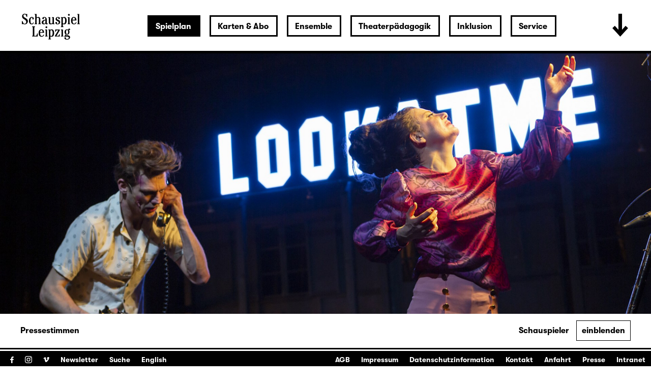

--- FILE ---
content_type: text/html; charset=utf-8
request_url: https://www.schauspiel-leipzig.de/spielplan/archiv/s/suesser-vogel-jugend/
body_size: 73539
content:


<!DOCTYPE html>
<!--[if lt IE 7]>				<html lang="de" class="no-js ie lt-ie9 lt-ie8 lt-ie7 ie6"> <![endif]-->
<!--[if IE 7]>					<html lang="de" class="no-js ie lt-ie9 lt-ie8 ie7"> <![endif]-->
<!--[if IE 8]>					<html lang="de" class="no-js ie lt-ie9 ie8"> <![endif]-->
<!--[if IE 9]>					<html lang="de" class="no-js ie ie9"> <![endif]-->
<!--[if (gt IE 9)|!(IE)]><!-->
<html lang="de" class="no-js">
<!--<![endif]-->

<head><meta charset="utf-8" /><title>
	Süßer Vogel Jugend, Tennessee Williams Deutsch von Nina Adler | Schauspiel Leipzig
</title><meta name="description" content="Süßer Vogel Jugend, Tennessee Williams Deutsch von Nina Adler, Regie: Claudia Bauer, Besetzung: Chance Wayne: Florian Steffens, Prinzessin Kosmonopolis (Alexandra del Lago): Anita Vulesica, Boss Tom Finley: Michael Pempelforth, Tom Junior: Roman Kanonik, Heavenly Finley: Julia Preuß, Tante Nonnie: Annett Sawallisch, Miss Lucy: Christin Nichols, Der Störer, Fly, Charles: , George Scudder: Thomas Braungardt, Stuff: Brian Völkner, Regie: Claudia Bauer, Bühne: Andreas Auerbach, Kostüme: Vanessa Rust, Musik: Roman Kanonik, Video: Kai Schadeberg, Dramaturgie: Katja Herlemann, Licht: Veit-Rüdiger Griess, Theaterpädagogische Betreuung: Babette Büchele" /><meta name="keywords" content="Schauspiel, Theater, Archiv, Süßer Vogel Jugend, Tennessee Williams Deutsch von Nina Adler, Chance Wayne, Prinzessin Kosmonopolis (Alexandra del Lago), Boss Tom Finley, Tom Junior, Heavenly Finley, Tante Nonnie, Miss Lucy, Der Störer, Fly, Charles, George Scudder, Stuff, Florian Steffens, Anita Vulesica, Michael Pempelforth, Roman Kanonik, Julia Preuß, Annett Sawallisch, Christin Nichols, Thomas Braungardt, Brian Völkner, Claudia Bauer, Andreas Auerbach, Vanessa Rust, Kai Schadeberg, Katja Herlemann, Veit-Rüdiger Griess, Babette Büchele" /><meta http-equiv="X-UA-Compatible" content="IE=edge">
<meta name="viewport" content="width=device-width, initial-scale=1.0, minimum-scale=1.0, maximum-scale=1.0, user-scalable=0">

<link rel="apple-touch-icon" sizes="180x180" href="/apple-touch-icon.png">
<link rel="icon" type="image/png" sizes="32x32" href="/favicon-32x32.png">
<link rel="icon" type="image/png" sizes="16x16" href="/favicon-16x16.png">
<link rel="manifest" href="/site.webmanifest">
<link rel="mask-icon" href="/safari-pinned-tab.svg" color="#000000">
<meta name="msapplication-TileColor" content="#fffefe">
<meta name="theme-color" content="#ffffff">

<!-- meta tags for seo -->
<meta name="author" content="Schauspiel Leipzig" />
<meta name="generator" content="spiritec WebCMS für Opernhäuser und Theater" />
<meta name="robots" content="index, follow" />
<meta property="og:image" content="https://www.schauspiel-leipzig.de/content-images/socialmediashare/802c2096328169e73c098221dd94f148/3072/suesser_vogel_jugend_21.jpg" />
<link rel="canonical" href="https://www.schauspiel-leipzig.de/spielplan/archiv/s/suesser-vogel-jugend/" />
<link href="/resources/css-bundles/all?v=ZuABwAJ2kXlRVmMe6rLjEMnLdm7i4a6wqiKKdHlJy6M1" rel="stylesheet"/>


<script src="/js-bundles/head?v=Dn2bSfOk87wKVbtYuhUj64xvvkJeLNr1CDzouEpD-w41"></script>

<script type="text/javascript">
    var SYSTEMURLBASE = '/';
    var CALLBACKURLBASE = '/callbacks/';
    var RESOURCES = {
        "IMAGE_ENLARGE": "Vergr&#246;&#223;ern",
        "IMAGE_REDUCE": "Verkleinern",
        "PRESSCART_ERROR_EMAIL": "Bitte geben Sie Ihre E-Mail an.",
        "PRESSCART_ERROR_EDITORIALDEPARTMENT": "Bitte geben Sie Ihre Redaktion an.",
        "PRESSCART_FEEDBACK_DOCUMENTSSENT": "Ihre Pressemappe wurde Ihnen per E-Mail an die angegebene Adresse zugestellt.",
        "PRESSCART_REMOVEFROMCART": "Auswahl aufheben"
    };
    var PARAMETERNAMES = {
        "SEARCHTERM": "suchbegriff",
        "SEARCHPAGE": "seite"
    };
</script>
</head>
<body id="ctl00_BodyElement" class="ua-chrome dev-desktoppc language-de">
    <script>document.documentElement.className = document.documentElement.className.replace(/\bno-js\b/, 'js');</script>
	<a id="top"></a>
        
    <div id="js-popup-hook" style="display: none;"></div>
    <div class="fullsize-wrapper js-marker-fullsize-image-popup" style="display: none;">
    <div class="fullsize-close-wrapper"><div class="inner"><div class="row"><div class="col l-17 l-centered"><div class="fullsize-close-position"><a href="#" class="fullsize-close"></a></div></div></div></div></div><!-- // fullsize-close-wrapper -->
    <div class="fullsize"><div class="fullsize-strip"><div class="fullsize-item"><div class="fullsize-media show-loader"><div class="preloading-loader-animation"></div><img src="/resources/img/blank.png" class="fullsize-media-image" alt=""></div><!-- // fullsize-media-inner --><div class="fullsize-caption"><div class="inner"><div class="row"><div class="col l-17 l-centered"><div class="fullsize-caption-content"><div class="fullsize-caption-pagenumber -color-scheme-1"></div><div class="fullsize-caption-text"><div class="richtext -color-scheme-1"><span class="js-variable-subtitle"></span><span class="js-variable-photographer"></span></div></div><!-- // fullsize-caption-text --></div></div></div></div></div><!-- // fullsize-caption --></div><!-- // fullsize-item --></div><!-- // fullsize-strip --></div><!-- // fullsize -->
</div><!-- // fullsize-wrapper -->



    <div class="fullsize productionGallery">

    <div class="fullsize__viewport">
        
        <a href="#" class="fullsize__viewport-control fullsize__viewport-control--prev"></a>
        <a href="#" class="fullsize__viewport-control fullsize__viewport-control--next"></a>

        <div class="fullsize__strip"><div class="fullsize__item mediaGalleryItem-Video-Production-506" data-item-name="mediaGalleryItem-Video-Production-506"><div class="mediaplugin"><div class="mediaplugin__vimeowrapper js-3rdparty-embed" data-mediaplayer-trigger="productionGallery" data-media-id="336558930" data-embed-type="vimeo" data-autoplay="false" data-placeholder-image="https://www.schauspiel-leipzig.de/content-images/image720ratio/802c2096328169e73c098221dd94f148/3072/suesser_vogel_jugend_21.jpg" alt="" width="1280" height="720" data-embed-layout=""></div></div></div><!-- // fullsize__item --><div class="fullsize__item mediaGalleryItem-Image-ProductionGallery-1018" data-item-name="mediaGalleryItem-Image-ProductionGallery-1018"><div class="fullsize__media--image-wrapper js-medialoader" data-medialoader-trigger="productionGallery" data-image-url="https://www.schauspiel-leipzig.de/content-images/image720/76ff41a9bcb92eb3241c6da11ee8b8b3/3052/suesser_vogel_jugend_06.jpg"><div class="fullsize__media--image-medialoader-animation"></div><img src="/blank-image/blank_1066_720.png" class="fullsize__media--image js-medialoader-set-as-background" alt=""><noscript><img src="https://www.schauspiel-leipzig.de/content-images/image720/76ff41a9bcb92eb3241c6da11ee8b8b3/3052/suesser_vogel_jugend_06.jpg" alt="" width="1066" height="720"></noscript></div><div class="fullsize__itemcaption mediaGalleryItem-Image-ProductionGallery-1018">Foto: Rolf Arnold<span class="hide-for-fullsize-productionGallery">, Auf dem Bild:<br />Michael Pempelforth, Roman Kanonik, Sophie Hottinger, <br />Julia Preu&#223;</span></div><!-- // fullsize__itemcaption --></div><!-- // fullsize__item --><div class="fullsize__item mediaGalleryItem-Image-ProductionGallery-1019" data-item-name="mediaGalleryItem-Image-ProductionGallery-1019"><div class="fullsize__media--image-wrapper js-medialoader" data-medialoader-trigger="productionGallery" data-image-url="https://www.schauspiel-leipzig.de/content-images/image720/bac2b1862618e1d1347e1374a0238529/3053/suesser_vogel_jugend_07.jpg"><div class="fullsize__media--image-medialoader-animation"></div><img src="/blank-image/blank_593_720.png" class="fullsize__media--image js-medialoader-set-as-background" alt=""><noscript><img src="https://www.schauspiel-leipzig.de/content-images/image720/bac2b1862618e1d1347e1374a0238529/3053/suesser_vogel_jugend_07.jpg" alt="" width="593" height="720"></noscript></div><div class="fullsize__itemcaption mediaGalleryItem-Image-ProductionGallery-1019">Foto: Rolf Arnold<span class="hide-for-fullsize-productionGallery">, Auf dem Bild:<br />Michael Pempelforth, Roman Kanonik,  Julia Preu&#223;, Anita Vulesica</span></div><!-- // fullsize__itemcaption --></div><!-- // fullsize__item --><div class="fullsize__item mediaGalleryItem-Image-ProductionGallery-1020" data-item-name="mediaGalleryItem-Image-ProductionGallery-1020"><div class="fullsize__media--image-wrapper js-medialoader" data-medialoader-trigger="productionGallery" data-image-url="https://www.schauspiel-leipzig.de/content-images/image720/54ecc8fe875b7291db687513889a475f/3054/suesser_vogel_jugend_08.jpg"><div class="fullsize__media--image-medialoader-animation"></div><img src="/blank-image/blank_915_720.png" class="fullsize__media--image js-medialoader-set-as-background" alt=""><noscript><img src="https://www.schauspiel-leipzig.de/content-images/image720/54ecc8fe875b7291db687513889a475f/3054/suesser_vogel_jugend_08.jpg" alt="" width="915" height="720"></noscript></div><div class="fullsize__itemcaption mediaGalleryItem-Image-ProductionGallery-1020">Foto: Rolf Arnold<span class="hide-for-fullsize-productionGallery">, Auf dem Bild:<br />Florian Steffens, Anita Vulesica, Brian V&#246;lkner</span></div><!-- // fullsize__itemcaption --></div><!-- // fullsize__item --><div class="fullsize__item mediaGalleryItem-Image-ProductionGallery-1021" data-item-name="mediaGalleryItem-Image-ProductionGallery-1021"><div class="fullsize__media--image-wrapper js-medialoader" data-medialoader-trigger="productionGallery" data-image-url="https://www.schauspiel-leipzig.de/content-images/image720/48cf29c60a2ed544eb735d0c5b5531bf/3055/suesser_vogel_jugend_09.jpg"><div class="fullsize__media--image-medialoader-animation"></div><img src="/blank-image/blank_983_720.png" class="fullsize__media--image js-medialoader-set-as-background" alt=""><noscript><img src="https://www.schauspiel-leipzig.de/content-images/image720/48cf29c60a2ed544eb735d0c5b5531bf/3055/suesser_vogel_jugend_09.jpg" alt="" width="983" height="720"></noscript></div><div class="fullsize__itemcaption mediaGalleryItem-Image-ProductionGallery-1021">Foto: Rolf Arnold<span class="hide-for-fullsize-productionGallery">, Szene</span></div><!-- // fullsize__itemcaption --></div><!-- // fullsize__item --><div class="fullsize__item mediaGalleryItem-Image-ProductionGallery-1022" data-item-name="mediaGalleryItem-Image-ProductionGallery-1022"><div class="fullsize__media--image-wrapper js-medialoader" data-medialoader-trigger="productionGallery" data-image-url="https://www.schauspiel-leipzig.de/content-images/image720/43bd5df3a437550b3e58d46bfe12178a/3056/suesser_vogel_jugend_10.jpg"><div class="fullsize__media--image-medialoader-animation"></div><img src="/blank-image/blank_944_720.png" class="fullsize__media--image js-medialoader-set-as-background" alt=""><noscript><img src="https://www.schauspiel-leipzig.de/content-images/image720/43bd5df3a437550b3e58d46bfe12178a/3056/suesser_vogel_jugend_10.jpg" alt="" width="944" height="720"></noscript></div><div class="fullsize__itemcaption mediaGalleryItem-Image-ProductionGallery-1022">Foto: Rolf Arnold<span class="hide-for-fullsize-productionGallery">, Auf dem Bild:<br />Florian Steffens, Anita Vulesica</span></div><!-- // fullsize__itemcaption --></div><!-- // fullsize__item --><div class="fullsize__item mediaGalleryItem-Image-ProductionGallery-1023" data-item-name="mediaGalleryItem-Image-ProductionGallery-1023"><div class="fullsize__media--image-wrapper js-medialoader" data-medialoader-trigger="productionGallery" data-image-url="https://www.schauspiel-leipzig.de/content-images/image720/c73378e094c5f0a388f74ab83992a335/3057/suesser_vogel_jugend_11.jpg"><div class="fullsize__media--image-medialoader-animation"></div><img src="/blank-image/blank_962_720.png" class="fullsize__media--image js-medialoader-set-as-background" alt=""><noscript><img src="https://www.schauspiel-leipzig.de/content-images/image720/c73378e094c5f0a388f74ab83992a335/3057/suesser_vogel_jugend_11.jpg" alt="" width="962" height="720"></noscript></div><div class="fullsize__itemcaption mediaGalleryItem-Image-ProductionGallery-1023">Foto: Rolf Arnold<span class="hide-for-fullsize-productionGallery">, Auf dem Bild:<br />Anita Vulesica, Florian Steffens</span></div><!-- // fullsize__itemcaption --></div><!-- // fullsize__item --><div class="fullsize__item mediaGalleryItem-Image-ProductionGallery-1024" data-item-name="mediaGalleryItem-Image-ProductionGallery-1024"><div class="fullsize__media--image-wrapper js-medialoader" data-medialoader-trigger="productionGallery" data-image-url="https://www.schauspiel-leipzig.de/content-images/image720/b6a9a7417f34ec5a24eebf48083bdf33/3058/suesser_vogel_jugend_12.jpg"><div class="fullsize__media--image-medialoader-animation"></div><img src="/blank-image/blank_905_720.png" class="fullsize__media--image js-medialoader-set-as-background" alt=""><noscript><img src="https://www.schauspiel-leipzig.de/content-images/image720/b6a9a7417f34ec5a24eebf48083bdf33/3058/suesser_vogel_jugend_12.jpg" alt="" width="905" height="720"></noscript></div><div class="fullsize__itemcaption mediaGalleryItem-Image-ProductionGallery-1024">Foto: Rolf Arnold<span class="hide-for-fullsize-productionGallery">, Auf dem Bild:<br />Sophie Hottinger, Brian V&#246;lkner</span></div><!-- // fullsize__itemcaption --></div><!-- // fullsize__item --><div class="fullsize__item mediaGalleryItem-Image-ProductionGallery-1025" data-item-name="mediaGalleryItem-Image-ProductionGallery-1025"><div class="fullsize__media--image-wrapper js-medialoader" data-medialoader-trigger="productionGallery" data-image-url="https://www.schauspiel-leipzig.de/content-images/image720/230d785277e95cc6469ff473b5a8fc29/3059/suesser_vogel_jugend_13.jpg"><div class="fullsize__media--image-medialoader-animation"></div><img src="/blank-image/blank_1030_720.png" class="fullsize__media--image js-medialoader-set-as-background" alt=""><noscript><img src="https://www.schauspiel-leipzig.de/content-images/image720/230d785277e95cc6469ff473b5a8fc29/3059/suesser_vogel_jugend_13.jpg" alt="" width="1030" height="720"></noscript></div><div class="fullsize__itemcaption mediaGalleryItem-Image-ProductionGallery-1025">Foto: Rolf Arnold<span class="hide-for-fullsize-productionGallery">, Auf dem Bild:<br />Sophie Hottinger, Andreas Dyszewski</span></div><!-- // fullsize__itemcaption --></div><!-- // fullsize__item --><div class="fullsize__item mediaGalleryItem-Image-ProductionGallery-1026" data-item-name="mediaGalleryItem-Image-ProductionGallery-1026"><div class="fullsize__media--image-wrapper js-medialoader" data-medialoader-trigger="productionGallery" data-image-url="https://www.schauspiel-leipzig.de/content-images/image720/df3ab1546b22c5eddce7a7f50df21210/3060/suesser_vogel_jugend_14.jpg"><div class="fullsize__media--image-medialoader-animation"></div><img src="/blank-image/blank_1006_720.png" class="fullsize__media--image js-medialoader-set-as-background" alt=""><noscript><img src="https://www.schauspiel-leipzig.de/content-images/image720/df3ab1546b22c5eddce7a7f50df21210/3060/suesser_vogel_jugend_14.jpg" alt="" width="1006" height="720"></noscript></div><div class="fullsize__itemcaption mediaGalleryItem-Image-ProductionGallery-1026">Foto: Rolf Arnold<span class="hide-for-fullsize-productionGallery">, Auf dem Bild:<br />Szene mit: Michael Pempelforth, Julia Preu&#223;, Andreas Dyszewski</span></div><!-- // fullsize__itemcaption --></div><!-- // fullsize__item --><div class="fullsize__item mediaGalleryItem-Image-ProductionGallery-1027" data-item-name="mediaGalleryItem-Image-ProductionGallery-1027"><div class="fullsize__media--image-wrapper js-medialoader" data-medialoader-trigger="productionGallery" data-image-url="https://www.schauspiel-leipzig.de/content-images/image720/84bf29b5072217273f68b81ff57fd128/3061/suesser_vogel_jugend_15.jpg"><div class="fullsize__media--image-medialoader-animation"></div><img src="/blank-image/blank_978_720.png" class="fullsize__media--image js-medialoader-set-as-background" alt=""><noscript><img src="https://www.schauspiel-leipzig.de/content-images/image720/84bf29b5072217273f68b81ff57fd128/3061/suesser_vogel_jugend_15.jpg" alt="" width="978" height="720"></noscript></div><div class="fullsize__itemcaption mediaGalleryItem-Image-ProductionGallery-1027">Foto: Rolf Arnold<span class="hide-for-fullsize-productionGallery">, Auf dem Bild:<br />Andreas Dyszewski, Anita Vulesica, Florian Steffens</span></div><!-- // fullsize__itemcaption --></div><!-- // fullsize__item --><div class="fullsize__item mediaGalleryItem-Image-ProductionGallery-1028" data-item-name="mediaGalleryItem-Image-ProductionGallery-1028"><div class="fullsize__media--image-wrapper js-medialoader" data-medialoader-trigger="productionGallery" data-image-url="https://www.schauspiel-leipzig.de/content-images/image720/8cc27cc66504cd4b568fbad67bd3aab2/3062/suesser_vogel_jugend_16.jpg"><div class="fullsize__media--image-medialoader-animation"></div><img src="/blank-image/blank_979_720.png" class="fullsize__media--image js-medialoader-set-as-background" alt=""><noscript><img src="https://www.schauspiel-leipzig.de/content-images/image720/8cc27cc66504cd4b568fbad67bd3aab2/3062/suesser_vogel_jugend_16.jpg" alt="" width="979" height="720"></noscript></div><div class="fullsize__itemcaption mediaGalleryItem-Image-ProductionGallery-1028">Foto: Rolf Arnold<span class="hide-for-fullsize-productionGallery">, Auf dem Bild:<br />Julia Preu&#223;, Michael Pempelforth</span></div><!-- // fullsize__itemcaption --></div><!-- // fullsize__item --><div class="fullsize__item mediaGalleryItem-Image-ProductionGallery-1029" data-item-name="mediaGalleryItem-Image-ProductionGallery-1029"><div class="fullsize__media--image-wrapper js-medialoader" data-medialoader-trigger="productionGallery" data-image-url="https://www.schauspiel-leipzig.de/content-images/image720/5038983af2dd6a95173ad15713986074/3063/suesser_vogel_jugend_17.jpg"><div class="fullsize__media--image-medialoader-animation"></div><img src="/blank-image/blank_999_720.png" class="fullsize__media--image js-medialoader-set-as-background" alt=""><noscript><img src="https://www.schauspiel-leipzig.de/content-images/image720/5038983af2dd6a95173ad15713986074/3063/suesser_vogel_jugend_17.jpg" alt="" width="999" height="720"></noscript></div><div class="fullsize__itemcaption mediaGalleryItem-Image-ProductionGallery-1029">Foto: Rolf Arnold<span class="hide-for-fullsize-productionGallery">, Andreas Dyszewski, Roman Kanonik, Michael Pempelforth, Annett Sawallisch</span></div><!-- // fullsize__itemcaption --></div><!-- // fullsize__item --><div class="fullsize__item mediaGalleryItem-Image-ProductionGallery-1030" data-item-name="mediaGalleryItem-Image-ProductionGallery-1030"><div class="fullsize__media--image-wrapper js-medialoader" data-medialoader-trigger="productionGallery" data-image-url="https://www.schauspiel-leipzig.de/content-images/image720/a5119d0a5dd4070a28455bc7d16c4b15/3064/suesser_vogel_jugend_18.jpg"><div class="fullsize__media--image-medialoader-animation"></div><img src="/blank-image/blank_954_720.png" class="fullsize__media--image js-medialoader-set-as-background" alt=""><noscript><img src="https://www.schauspiel-leipzig.de/content-images/image720/a5119d0a5dd4070a28455bc7d16c4b15/3064/suesser_vogel_jugend_18.jpg" alt="" width="954" height="720"></noscript></div><div class="fullsize__itemcaption mediaGalleryItem-Image-ProductionGallery-1030">Foto: Rolf Arnold<span class="hide-for-fullsize-productionGallery">, Auf dem Bild:<br />Julia Preu&#223;, Roman Kanonik, Florian Steffens</span></div><!-- // fullsize__itemcaption --></div><!-- // fullsize__item --><div class="fullsize__item mediaGalleryItem-Image-ProductionGallery-1031" data-item-name="mediaGalleryItem-Image-ProductionGallery-1031"><div class="fullsize__media--image-wrapper js-medialoader" data-medialoader-trigger="productionGallery" data-image-url="https://www.schauspiel-leipzig.de/content-images/image720/b4b987e6c3946638e8643b717f71b6e9/3065/suesser_vogel_jugend_19.jpg"><div class="fullsize__media--image-medialoader-animation"></div><img src="/blank-image/blank_1199_720.png" class="fullsize__media--image js-medialoader-set-as-background" alt=""><noscript><img src="https://www.schauspiel-leipzig.de/content-images/image720/b4b987e6c3946638e8643b717f71b6e9/3065/suesser_vogel_jugend_19.jpg" alt="" width="1199" height="720"></noscript></div><div class="fullsize__itemcaption mediaGalleryItem-Image-ProductionGallery-1031">Foto: Rolf Arnold<span class="hide-for-fullsize-productionGallery">, Auf dem Bild:<br />Thomas Braungardt, Annett Sawallisch, Michael Pempelforth</span></div><!-- // fullsize__itemcaption --></div><!-- // fullsize__item --><div class="fullsize__item mediaGalleryItem-Image-ProductionGallery-1032" data-item-name="mediaGalleryItem-Image-ProductionGallery-1032"><div class="fullsize__media--image-wrapper js-medialoader" data-medialoader-trigger="productionGallery" data-image-url="https://www.schauspiel-leipzig.de/content-images/image720/487841c0b20d5b2fbd9ecdee7ef40727/3066/suesser_vogel_jugend_20.jpg"><div class="fullsize__media--image-medialoader-animation"></div><img src="/blank-image/blank_1015_720.png" class="fullsize__media--image js-medialoader-set-as-background" alt=""><noscript><img src="https://www.schauspiel-leipzig.de/content-images/image720/487841c0b20d5b2fbd9ecdee7ef40727/3066/suesser_vogel_jugend_20.jpg" alt="" width="1015" height="720"></noscript></div><div class="fullsize__itemcaption mediaGalleryItem-Image-ProductionGallery-1032">Foto: Rolf Arnold<span class="hide-for-fullsize-productionGallery">, Auf dem Bild:<br />Andreas Dyszewski, Julia Preu&#223;, Sophie Hottinger, Florian Steffens</span></div><!-- // fullsize__itemcaption --></div><!-- // fullsize__item --><div class="fullsize__item mediaGalleryItem-Image-ProductionGallery-1033" data-item-name="mediaGalleryItem-Image-ProductionGallery-1033"><div class="fullsize__media--image-wrapper js-medialoader" data-medialoader-trigger="productionGallery" data-image-url="https://www.schauspiel-leipzig.de/content-images/image720/6755c43cb07a06479467ec4406135187/3067/suesser_vogel_jugend_21.jpg"><div class="fullsize__media--image-medialoader-animation"></div><img src="/blank-image/blank_1023_720.png" class="fullsize__media--image js-medialoader-set-as-background" alt=""><noscript><img src="https://www.schauspiel-leipzig.de/content-images/image720/6755c43cb07a06479467ec4406135187/3067/suesser_vogel_jugend_21.jpg" alt="" width="1023" height="720"></noscript></div><div class="fullsize__itemcaption mediaGalleryItem-Image-ProductionGallery-1033">Foto: Rolf Arnold<span class="hide-for-fullsize-productionGallery">, Auf dem Bild:<br />Florian Steffens, Anita Vulesica</span></div><!-- // fullsize__itemcaption --></div><!-- // fullsize__item --></div><!-- // fullsize__strip -->

    </div><!-- // fullsize__viewport -->

    <div class="fullsize__bottom">
        <div class="fullsize__controls"><a href="#" class="fullsize__control fullsize__control--prev"></a><a href="#" class="fullsize__control fullsize__control--next"></a></div>
        <div class="fullsize__index"><span class="fullsize__currentindex"></span>/<span class="fullsize__count"></span></div>
        <div class="fullsize__caption --hide-tablet-landscape-down"></div>
        <a href="#" class="fullsize__close"></a>
    </div><!-- // fullsize__bottom -->

</div><!-- // fullsize productionGallery -->

<script>

window.componentInitialisation.registerReadyEvent(function() {
    $('.fullsize.productionGallery').spiritecFullsize();

});
</script>

    
    <div id="ctl00_PageWrapperElement" class="page-wrapper">
        
		<header class="page-header js-marker-include-in-scrolling-calculation" role="banner">
            <div class="header__logo"><a href="/"></a></div>

<div class="header__ical --hide-tablet-landscape-up"><a href="/spielplan/monatsplan/"></a></div>
<div class="header__toggle-header-extended --hide-tablet-portrait-down"><a href="#"></a></div>

<div class="header__mainmenu">
    <nav class="navigation-main" role="navigation">
        <ul class="menu1"><li class=" first path-selected has-subitems level1"><a href="/spielplan/" class="level1 ">Spielplan</a><ul class="menu2"><li class=" first level2"><a href="/spielplan/monatsplan/" class="level2 ">Monatsplan</a></li><li class="level2"><a href="/spielplan/premieren-repertoire-25-26/" class="level2 ">Premieren &amp; Repertoire 25/26</a></li><li class="level2"><a href="/spielplan/das-haus/spielzeit-25-26/" class="level2 ">Spielzeit 2025/26</a></li><li class=" has-subitems level2"><a href="/spielplan/das-haus/" class="level2 ">Das Haus</a></li><li class=" has-subitems level2"><a href="/spielplan/mediathek/" class="level2 ">Mediathek</a></li><li class=" has-subitems level2"><a href="/spielplan/schauspiel-unterwegs/" class="level2 ">Schauspiel unterwegs</a></li><li class=" has-subitems level2"><a href="/spielplan/residenz-unterwegs/" class="level2 ">Residenz unterwegs</a></li><li class=" last selected level2"><a href="/spielplan/archiv/" class="level2 ">Archiv</a></li></ul></li><li class=" has-subitems level1"><a href="/karten-und-abo/" class="level1 ">Karten &amp; Abo</a><ul class="menu2"><li class=" first level2"><a href="/karten-und-abo/webshop/" class="level2 ">Webshop</a></li><li class="level2"><a href="/karten-und-abo/reservieren/" class="level2 ">Karten reservieren</a></li><li class="level2"><a href="/karten-und-abo/karten-information/" class="level2 ">Information</a></li><li class="level2"><a href="/karten-und-abo/preise/" class="level2 ">Preise &amp; Erm&#228;&#223;igungen</a></li><li class=" last level2"><a href="/karten-und-abo/abonnements/" class="level2 ">Abonnements</a></li></ul></li><li class=" has-subitems level1"><a href="/ensemble/" class="level1 ">Ensemble</a><ul class="menu2"><li class=" first level2"><a href="/ensemble/schauspielerinnen/" class="level2 ">Ensemble &amp; feste G&#228;ste</a></li><li class="level2"><a href="/ensemble/gaeste/" class="level2 ">G&#228;ste</a></li><li class="level2"><a href="/ensemble/regie/" class="level2 ">Regie</a></li><li class="level2"><a href="/ensemble/autorinnen/" class="level2 ">AutorInnen</a></li><li class="level2"><a href="/ensemble/buehne-und-kostueme/" class="level2 ">B&#252;hne, Kost&#252;me &amp; Video</a></li><li class="level2"><a href="/ensemble/musik/" class="level2 ">Musik</a></li><li class="level2"><a href="/ensemble/choreographie/" class="level2 ">Choreographie</a></li><li class="level2"><a href="/ensemble/studio/" class="level2 ">Studio</a></li><li class=" last level2"><a href="/ensemble/team/" class="level2 ">Team</a></li></ul></li><li class=" has-subitems level1"><a href="/theaterpaedagogik/" class="level1 ">Theaterp&#228;dagogik</a><ul class="menu2"><li class=" first level2"><a href="/theaterpaedagogik/fuer-paedagoginnen/" class="level2 ">F&#252;r P&#228;dagog/-innen</a></li><li class="level2"><a href="/theaterpaedagogik/fuer-schulen-und-gruppen/" class="level2 ">F&#252;r Schulen &amp; Gruppen</a></li><li class="level2"><a href="/theaterpaedagogik/projekte-kooperationen/" class="level2 ">Projekte &amp; Kooperationen</a></li><li class="level2"><a href="/theaterpaedagogik/die-clubs/" class="level2 ">Die Clubs</a></li><li class="level2"><a href="/theaterpaedagogik/club-fusion/" class="level2 ">ClubFusion</a></li><li class=" last level2"><a href="/theaterpaedagogik/theaterpaedagogik-blog/" class="level2 ">Blog</a></li></ul></li><li class=" has-subitems level1"><a href="/inklusion/" class="level1 ">Inklusion</a><ul class="menu2"><li class=" first level2"><a href="/inklusion/audiodeskription/" class="level2 ">Audiodeskription </a></li><li class="level2"><a href="/inklusion/deutsche-gebaerdensprache/" class="level2 ">Geb&#228;rdensprache</a></li><li class="level2"><a href="/inklusion/barrierefreiheit/" class="level2 ">Barrierefreiheit</a></li><li class="level2"><a href="/inklusion/uebertitelung-neu/" class="level2 ">&#220;bertitelung</a></li><li class=" has-subitems level2"><a href="/inklusion/sensible-inhalte/" class="level2 ">Sensible Inhalte</a></li><li class=" last level2"><a href="/inklusion/relaxed-performance/" class="level2 ">Relaxed Performance</a></li></ul></li><li class=" last has-subitems level1"><a href="/service/" class="level1 ">Service</a><ul class="menu2"><li class=" first level2"><a href="/service/kontakt/" class="level2 ">Kontakt</a></li><li class=" has-subitems level2"><a href="/service/presse/" class="level2 ">Presse</a></li><li class="level2"><a href="/service/spielstaetten/" class="level2 ">Spielst&#228;tten &amp; Anreise</a></li><li class="level2"><a href="/service/ihr-theaterbesuch/" class="level2 ">Ihr Theaterbesuch</a></li><li class="level2"><a href="/service/gastronomie/" class="level2 ">Gastronomie</a></li><li class="level2"><a href="/service/kinderbetreuung/" class="level2 ">Kinderbetreuung</a></li><li class="level2"><a href="/service/vermittlung/" class="level2 ">Vermittlung</a></li><li class=" has-subitems level2"><a href="/service/jobs/" class="level2 ">Jobs &amp; Ausschreibungen</a></li><li class="level2"><a href="/service/merchandise/" class="level2 ">Merchandise</a></li><li class="level2"><a href="/service/newsletter/" class="level2 ">Newsletter</a></li><li class=" last level2"><a href="/service/partner-und-sponsoren/" class="level2 ">Partner &amp; Sponsoren</a></li></ul></li></ul>
    </nav>
</div>

<div class="header__extended">
    <div class="header__extendedheaderwrapper page-inner">

        <div class="extendedheader">
            <div class="extendedheader__headline">&nbsp;</div>

            <div class="extendedheader__content">
                <div class="extendedheader__crop">
                    <div class="extendedheader__strip">

                        <div class="extendedheader__item">
                            <div class="extendedheader__frame">
                                <img src="/blank-image/blank_764_562.png" alt="" class="extendedheader__image">
                            </div>
                        </div>
                        <div class="extendedheader__item">
                            <div class="extendedheader__frame">
                                <img src="/blank-image/blank_764_562.png" alt="" class="extendedheader__image">
                            </div>
                        </div>
                        <div class="extendedheader__item">
                            <div class="extendedheader__frame">
                                <img src="/blank-image/blank_764_562.png" alt="" class="extendedheader__image">
                            </div>
                        </div>

                    </div>
                </div>
            </div>
        </div>

    </div>
</div>

		</header>
        
        <main class="page-content" role="main">
            
    <section class="hero">
    <div class="hero__image js-medialoader" data-image-url="https://www.schauspiel-leipzig.de/content-images/productionhero/802c2096328169e73c098221dd94f148/3072/suesser_vogel_jugend_21.jpg">
        <div class="hero__image-medialoader-animation"></div>
                <a href="#" class="js-marker-gallery" data-gallery-name="productionGallery"><div class="hero__image-enlarge-symbol"></div><img src="/blank-image/blank_1920_768.png" alt="" class="hero__imageelement js-medialoader-set-as-background"><noscript><img src="https://www.schauspiel-leipzig.de/content-images/productionhero/802c2096328169e73c098221dd94f148/3072/suesser_vogel_jugend_21.jpg" alt="" width="1920" height="768" alt=""></noscript></a>
            </div>
</section>

<div class="production__anchornavigation page-outer">
    <div class="page-inner">

        <div class="production__anchornavigation-left"><ul><li class="far-left-of-selected"><a href="#anchor-navigation-PressComments" onclick="return !scrollToElement('anchor-navigation-PressComments');">Pressestimmen</a></li></ul></div>

        
                <div class="production__anchornavigation-right --hide-tablet-portrait-down">
            <ul>
                <li>Schauspieler</li>
                <li>
                    <a href="#" class="production__anchornavigation-contol production__anchornavigation-contol--show js-toggle-production-visualcast">einblenden</a>
                    <a href="#" class="production__anchornavigation-contol production__anchornavigation-contol--hide js-toggle-production-visualcast">ausblenden</a>
                </li>
            </ul>
        </div>

        <div class="production__visualcast">
            <div class="production__visualcastinner">

                                <div class="ensemble__item">
                                        <a href="/spielplan/archiv/s/suesser-vogel-jugend/florian-steffens/" class="ensemble__link">
                                                <div class="ensemble__frame">
                                                        <img src="/blank-image/blank_280_420.png" alt="" class="ensemble__image js-medialoader" data-image-url="https://www.schauspiel-leipzig.de/content-images/personsmall/1d50b7b82bd20141696147b1f3f1cfef/2147/vorschaubilder_netz_steffens_florian.jpg">
                                                    </div>
                        <div class="ensemble__hover">
                            <div class="ensemble__name">Florian Steffens</div>
                                                        als Chance Wayne
                                                    </div>
                                            </a>
                                    </div>
                                <div class="ensemble__item">
                                        <a href="/spielplan/archiv/s/suesser-vogel-jugend/anita-vulesica/" class="ensemble__link">
                                                <div class="ensemble__frame">
                                                        <img src="/blank-image/blank_280_420.png" alt="" class="ensemble__image">
                            <div class="ensemble__frame-no-image">
                                <div class="ensemble__name">Anita Vulesica</div>
                                                                als Prinzessin Kosmonopolis (Alexandra del Lago)
                                                            </div>
                                                    </div>
                        <div class="ensemble__hover">
                            <div class="ensemble__name">Anita Vulesica</div>
                                                        als Prinzessin Kosmonopolis (Alexandra del Lago)
                                                    </div>
                                            </a>
                                    </div>
                                <div class="ensemble__item">
                                        <a href="/spielplan/archiv/s/suesser-vogel-jugend/michael-pempelforth/" class="ensemble__link">
                                                <div class="ensemble__frame">
                                                        <img src="/blank-image/blank_280_420.png" alt="" class="ensemble__image js-medialoader" data-image-url="https://www.schauspiel-leipzig.de/content-images/personsmall/e3ea748bec64078d651193c6a57bba58/10538/pempelforth_michael.jpg">
                                                    </div>
                        <div class="ensemble__hover">
                            <div class="ensemble__name">Michael Pempelforth</div>
                                                        als Boss Tom Finley
                                                    </div>
                                            </a>
                                    </div>
                                <div class="ensemble__item">
                                        <a href="/spielplan/archiv/s/suesser-vogel-jugend/roman-kanonik/" class="ensemble__link">
                                                <div class="ensemble__frame">
                                                        <img src="/blank-image/blank_280_420.png" alt="" class="ensemble__image js-medialoader" data-image-url="https://www.schauspiel-leipzig.de/content-images/personsmall/392ba59892cab9bf5df4b8a019b01103/10533/kanonik_roman.jpg">
                                                    </div>
                        <div class="ensemble__hover">
                            <div class="ensemble__name">Roman Kanonik</div>
                                                        als Tom Junior
                                                    </div>
                                            </a>
                                    </div>
                                <div class="ensemble__item">
                                        <a href="/spielplan/archiv/s/suesser-vogel-jugend/julia-preuss/" class="ensemble__link">
                                                <div class="ensemble__frame">
                                                        <img src="/blank-image/blank_280_420.png" alt="" class="ensemble__image js-medialoader" data-image-url="https://www.schauspiel-leipzig.de/content-images/personsmall/83242c775ab42f8e3c67ad425d73f426/7321/preuss_julia.jpg">
                                                    </div>
                        <div class="ensemble__hover">
                            <div class="ensemble__name">Julia Preu&#223;</div>
                                                        als Heavenly Finley
                                                    </div>
                                            </a>
                                    </div>
                                <div class="ensemble__item">
                                        <a href="/spielplan/archiv/s/suesser-vogel-jugend/annett-sawallisch/" class="ensemble__link">
                                                <div class="ensemble__frame">
                                                        <img src="/blank-image/blank_280_420.png" alt="" class="ensemble__image js-medialoader" data-image-url="https://www.schauspiel-leipzig.de/content-images/personsmall/ff3d7733514b5c4dac1142d0414c2bb7/10541/sawallisch_annett.jpg">
                                                    </div>
                        <div class="ensemble__hover">
                            <div class="ensemble__name">Annett Sawallisch</div>
                                                        als Tante Nonnie
                                                    </div>
                                            </a>
                                    </div>
                                <div class="ensemble__item">
                                        <a href="/spielplan/archiv/s/suesser-vogel-jugend/christin-nichols/" class="ensemble__link">
                                                <div class="ensemble__frame">
                                                        <img src="/blank-image/blank_280_420.png" alt="" class="ensemble__image js-medialoader" data-image-url="https://www.schauspiel-leipzig.de/content-images/personsmall/f6285160f9fec74d69d01849fcc5aa65/4298/nichols_christin.jpg">
                                                    </div>
                        <div class="ensemble__hover">
                            <div class="ensemble__name">Christin Nichols</div>
                                                        als Miss Lucy
                                                    </div>
                                            </a>
                                    </div>
                                <div class="ensemble__item">
                                        <a href="/spielplan/archiv/s/suesser-vogel-jugend/thomas-braungardt/" class="ensemble__link">
                                                <div class="ensemble__frame">
                                                        <img src="/blank-image/blank_280_420.png" alt="" class="ensemble__image js-medialoader" data-image-url="https://www.schauspiel-leipzig.de/content-images/personsmall/bf97b10ef788911e63555eeaa0b23be2/10526/braungardt_thomas.jpg">
                                                    </div>
                        <div class="ensemble__hover">
                            <div class="ensemble__name">Thomas Braungardt</div>
                                                        als George Scudder
                                                    </div>
                                            </a>
                                    </div>
                                <div class="ensemble__item">
                                        <a href="/spielplan/archiv/s/suesser-vogel-jugend/brian-voelkner/" class="ensemble__link">
                                                <div class="ensemble__frame">
                                                        <img src="/blank-image/blank_280_420.png" alt="" class="ensemble__image js-medialoader" data-image-url="https://www.schauspiel-leipzig.de/content-images/personsmall/cc2d17dcf54b31618e5ffb91b26e2985/4586/voelkner_brian.jpg">
                                                    </div>
                        <div class="ensemble__hover">
                            <div class="ensemble__name">Brian V&#246;lkner</div>
                                                        als Stuff
                                                    </div>
                                            </a>
                                    </div>
                
            </div>
        </div>
        
    </div>
</div>

<section class="page-outer --paddingtop-section-standard --paddingbottom-section-standard">
    <div class="page-inner">
        <div class="production">

            <div class="multicol multicol--wide-column-right">

                <div class="multicol__col multicol__col--width-content">

                    <div class="headline --size-h1 ">
                        <h1 class="headline__headline">S&#252;&#223;er Vogel Jugend</h1>
                    </div>
                    <div class="production__author">Tennessee Williams<br>
Deutsch von Nina Adler</div>

                    <div class="spacer spacer--size-medium"></div>

                    <div class="production__mobile-foldable-section">
                        <div class="richtext richtext--textdecoration-default richtext--default --text-default --margintop-element-none --marginbottom-element-standard">//Eingeladen zum Berliner Theatertreffen 2020<br></div>				    <!-- [[EXPORT-SEPARATOR_START]] -->            <div class="richtext richtext--textdecoration-default richtext--default --text-default --margintop-element-none --marginbottom-element-standard">St. Cloud, eine Kleinstadt irgendwo an der Küste Floridas: Der nicht mehr ganz junge Beau Chance Wayne, einst Objekt der Begierde der halben Stadt, kehrt zurück an seinen Geburtsort. Seine Schauspielkarriere ist gescheitert, bevor sie eigentlich losging, und nun lebt er davon, einsamen Herzen die große Liebe vorzuspielen. Aktuell ist er der Spielgefährte des alternden Hollywoodstars Alexandra del Lago, so abgebrüht wie tablettensüchtig, ihrerseits inkognito als Prinzessin Kosmonopolis auf der Flucht vor dem Scherbenhaufen ihres einstigen Ruhms. Wayne hofft, durch sie endlich an ein lukratives Engagement zu kommen — und dadurch seine Jugendliebe Heavenly aus dem Kleinstadtmief zu befreien. Was er nicht weiß: Ihre vergangene Beziehung hat bei der Angebeteten nachhaltige gesundheitliche Spuren hinterlassen, und ihrem Vater, dem brutalen Emporkömmling und reaktionären Politrüpel Tom „Boss“ Finley, ist jedes Mittel recht, den ungeliebten Schatten der Vergangenheit wieder loszuwerden. Denn die Erinnerung an die „Besudelung“ seiner Tochter kann Finley gar nicht gebrauchen, steht sein Wahlprogramm doch für Law &amp; Order und moralische sowie rassische Reinheit.<br><br>
Tennessee Williams zeichnet in „Süßer Vogel Jugend“ das Bild einer durch und durch narzisstischen, von Gewalt und Verachtung durchzogenen Gesellschaft, in welcher der andere immer nur Mittel zum Zweck ist. Eine zynische und brutalisierte Politik bildet den Hintergrund des moralischen Verfalls der Menschen in St. Cloud, wo die Möglichkeit eines sanfteren Miteinanders höchstens in einer verblassenden Erinnerung, flüchtig wie der titelgebende Vogel, aufblitzt — oder in der sentimentalen Anerkennung eines gemeinsamen Gescheitertseins. Aber am Ende, so weiß Alexandra del Lago, kann in dieser unbarmherzigen Welt doch nur eine(r) bestehen: die „Oberbestie unter Kannibalen“. <br></div>				    <!-- [[EXPORT-SEPARATOR_ENDE]] -->            
                        <span class="production__mobile-foldable-gradient"><a href="#">mehr anzeigen</a></span>
                    </div>

                    <div class="spacer spacer--size-medium"></div>

                    <div class="headline headline--size-h3" id="anchor-navigation-PressComments">
                        <h3 class="headline__headline person__name">Pressestimmen</h3>
                    </div>
                    <div class="spacer spacer--size-medium"></div>
                    <div class="presscomment js-marker-floating-cols">

                        <div class="presscomment__col floating-col">
                            <div class="presscomment__item">
                                <div class="presscomment__headline">Berliner Morgenpost</div>
                                <div class="presscomment__content">
                                    <div class="richtext --size-small"><b>„Bauer hat den zynisch-k&#252;hlen Blick von Tennessee Williams nur konsequent erweitert und verl&#228;ngert. Ihre Figuren strampeln und hampeln, keifen und geifern, als ob alle auf Speed w&#228;ren. Eine laute, nerv&#246;se, grotesk &#252;berzeichnete Posse wie ein Kasperletheater. Sehr zur Gaudi des Publikums, das man in der Aufzeichnung sieht und bei dem man gern mit einstimmt. Auch wenn die Themen, um die es da geht, und die rohe Gewalt, die da unentwegt aufblitzt, einen gleich wieder tief schlucken lassen.“</b></div>
                                    <div class="spacer spacer--size-small"></div>
                                    <div class="richtext --size-small">
                                    </div>
                                </div>
                            </div>
                            <div class="presscomment__item">
                                <div class="presscomment__headline">Das Theatermagazin</div>
                                <div class="presscomment__content">
                                    <div class="richtext --size-small"><b>„Michael Pempelforth wirft sich selbstlos mit grotesker Wattewampe in das rassistische Politmonster Boss Finnley, der bei Widerspruch &#252;ber Leichen geht. Seine unger&#252;hrte L&#228;cherlichkeit macht ihn nur gef&#228;hrlicher. Doch seine Tochter &#252;bertrifft selbst ihn: Diese Heavenly ist die verstrahlte H&#252;lle entt&#228;uschter Jungm&#228;dchentr&#228;ume, ein zerschmolzenes Reaktorskelett voll t&#246;dlicher B&#246;sartigkeit und brutaler H&#228;rte gegen sich und andere. Wenn Julia Preuss in ihrem R&#252;schenr&#246;ckchen gr&#228;sslich &#252;berschminkt an der Rampe steht (Kost&#252;me Vanessa Rust), ihren Selbsthass ins Publikum schleudert und sich dann pl&#246;tzlich mit der Aussicht auf eine Shoppingtour verlogen tr&#246;stet, darf Tennessee Williams aufatmen: Seine Leichen sind hochlebendig. Wo jeder f&#252;r sich k&#228;mpft, bleiben nur trostlose Gewinner – wenn &#252;berhaupt. Es war schon immer brandgef&#228;hrlich, wenn angeblich unbegrenzte M&#246;glichkeiten auf die Wirklichkeit treffen.“</b></div>
                                    <div class="spacer spacer--size-small"></div>
                                    <div class="richtext --size-small">
                                    </div>
                                </div>
                            </div>
                            <div class="presscomment__item">
                                <div class="presscomment__headline">Die deutsche B&#252;hne</div>
                                <div class="presscomment__content">
                                    <div class="richtext --size-small"><b>„Florian Steffens spielt Chance Wayne als jungen Mann am Ende seines Lateins. Auf der schmutzig leeren Vorderb&#252;hne mit Plastikst&#252;hlen und einem Fl&#252;gel hat er seine beeindruckendste Szene kurz vor Schluss, wenn er sich auf dem Instrument als B&#252;hne bis auf die Unterhose entbl&#246;&#223;t hat – in jeder Beziehung. [...] Mit Anita Vulesica liefert er sich von Beginn an ein intensives Duell zweier verletzlicher Bestien; dabei ist Vulesica als Alexandra del Largo keine verhuschte Drogenabh&#228;gige, sondern eine zwar irritierte, aber auch starke Frau. Sie ist das eigentliche Zentrum der Inszenierung, bei ihr wird aus der Schmonzette ein ber&#252;hrend-komisches Endspiel.“</b></div>
                                    <div class="spacer spacer--size-small"></div>
                                    <div class="richtext --size-small">
                                        <a href="https://www.die-deutsche-buehne.de/kritiken/schwarz-weiss" target="_blank" class=""  >mehr lesen</a><br/>
                                    </div>
                                </div>
                            </div>
                            <div class="presscomment__item">
                                <div class="presscomment__headline">Freie Presse</div>
                                <div class="presscomment__content">
                                    <div class="richtext --size-small"><b>„Besonders stark, weil eigenwillig, ist Anita Vulesica als &#252;berlebte Grande Film-Dame. Ihre zwischen Drogenrausch, Eitelkeit und Selbstzweifeln fragmentierte Figur bildet das Kraftzentrum des Abends, auch wenn die anderen Rollen nicht minder blass sind.“</b></div>
                                    <div class="spacer spacer--size-small"></div>
                                    <div class="richtext --size-small">
                                    </div>
                                </div>
                            </div>
                            <div class="presscomment__item">
                                <div class="presscomment__headline">KULTURA-EXTRA</div>
                                <div class="presscomment__content">
                                    <div class="richtext --size-small"><b>„Die als Gast nach Leipzig zur&#252;ckgekehrte Schauspielerin Anita Vulesica ist das Erlebnis des Abends, wie sie als &#252;berdrehte Diva und Schreckschraube &#252;ber die B&#252;hne fegt. Das ist gekonnter Slapstick und b&#246;se Farce. [...] Claudia Bauer zeigt hier schonungslos die h&#228;ssliche Fratze von Showbiz und Politik, das aber immer auch recht unterhaltend.“</b></div>
                                    <div class="spacer spacer--size-small"></div>
                                    <div class="richtext --size-small">
                                        <a href="http://www.kultura-extra.de/theater/veranstaltung/premierenkritik_SuesserVogelJugend_schauspielL.php?fbclid=IwAR3XlfFSodkNyQaLmlcRKBqlvwGYGzr7Zhvfpd-f4C6gAlE98jCawi3Ripc" target="_blank" class=""  >mehr lesen</a><br/>
                                    </div>
                                </div>
                            </div>
                            <div class="presscomment__item">
                                <div class="presscomment__headline">Leipzig Almanach</div>
                                <div class="presscomment__content">
                                    <div class="richtext --size-small"><b>„Julia Preu&#223; als Heavenly im Tutu mit Knieschoner ist die erste bizarre Figur des Abends, die schnell zwischen weinerlich und rotzig wechselt, die wie verwurzelt mit gro&#223;en Augen in der B&#252;hnenmitte von ihrer Operation berichtet und eine blutige Hand aus der Unterhose zieht. Die pl&#246;tzlich leicht wie Schaumwellen am Strand spricht, als Chance sie als schaumgeborene Venus mit Regenbogenwirbel beschreibt: Eine gro&#223;artige Szene, die so schnell zwischen Privatheit und &#214;ffentlichkeit der Figuren wechselt, dass man sich die Augen reibt und ehrlich ber&#252;hrt ist.“</b></div>
                                    <div class="spacer spacer--size-small"></div>
                                    <div class="richtext --size-small">
                                    </div>
                                </div>
                            </div>
                            <div class="presscomment__item">
                                <div class="presscomment__headline">LVZ</div>
                                <div class="presscomment__content">
                                    <div class="richtext --size-small"><b>„Hausregisseurin Claudia Bauer zaubert wieder wunderbar atmosph&#228;risch aufgeladene Bilder, zeigt mit ihrem Arrangement auf den ersten Blick die Vereinzelung der Figuren. [...]  Herausragend interpretiert Anita Vulesica ihre del Lago, die die eigenen Niederlagen nur ertr&#228;gt, in dem sie Chance erniedrigt. Die wie eine Motte die Lichtquelle an der B&#252;hnenkante sucht. [...] Gelungen holt der knapp zweist&#252;ndige Abend den 60 Jahre alten Stoff in die gesellschaftliche Gegenwart.“</b></div>
                                    <div class="spacer spacer--size-small"></div>
                                    <div class="richtext --size-small">
                                    </div>
                                </div>
                            </div>
                            <div class="presscomment__item">
                                <div class="presscomment__headline">MDR Kultur</div>
                                <div class="presscomment__content">
                                    <div class="richtext --size-small"><b>„Claudia Bauer und Ausstatter Andreas Auerbach – manchmal, wie hier, auch Kost&#252;mbildnerin Vanessa Rust – sind ein gro&#223;artiges Team. So sprechende, gut gebaute Bilder, die die heutige Zeit durchscheinen lassen, sind gro&#223;e Theaterkunst. Das war bei ‚89/90‘ auch schon so. Und bei ‚K&#246;nig Ubu/Ubus Prozess‘. In ‚S&#252;&#223;er Vogel Jugend‘ l&#228;sst Bauer dem Text von Tennessee Williams zudem viel Raum. Der ist ja auch klug und pr&#228;zise. Und sie findet einen guten Rhythmus f&#252;r die zweist&#252;ndige Inszenierung. Die Schauspieler agieren konzentriert und sicher und zeigen, wie Michael Pempelforth und Roman Kanonik, neue Farben. Anita Vulesica, die zwei Jahre unter Intendant Hartmann im Ensemble war, ragt als Hauptrolle heraus.“</b></div>
                                    <div class="spacer spacer--size-small"></div>
                                    <div class="richtext --size-small">
                                        <a href="https://www.mdr.de/kultur/empfehlungen/schauspiel-leipzig-suesser-vogel-jugend-100.html" target="_blank" class=""  >mehr lesen</a><br/>
                                    </div>
                                </div>
                            </div>
                            <div class="presscomment__item">
                                <div class="presscomment__headline">Mephisto 97.6</div>
                                <div class="presscomment__content">
                                    <div class="richtext --size-small"><b>„Die Inszenierung [vermittelt] die Einsamkeit und Egozentrik der einzelnen Personen gut. Das St&#252;ck zeigt anschaulich, wie grausam Menschen sein k&#246;nnen, wenn es darum geht ihre Ziele und W&#252;nsche durchzusetzen.“</b></div>
                                    <div class="spacer spacer--size-small"></div>
                                    <div class="richtext --size-small">
                                        <a href="https://mephisto976.de/news/die-suesse-jugend-einfach-weggeflogen-67799" target="_blank" class=""  >mehr lesen</a><br/>
                                    </div>
                                </div>
                            </div>
                            <div class="presscomment__item">
                                <div class="presscomment__headline">nachtkritik.de</div>
                                <div class="presscomment__content">
                                    <div class="richtext --size-small"><b>„Am Ende gro&#223;er Applaus eines gut und intelligent unterhaltenen Publikums.“</b></div>
                                    <div class="spacer spacer--size-small"></div>
                                    <div class="richtext --size-small">
                                        <a href="https://www.nachtkritik.de/index.php?option=com_content&amp;view=article&amp;id=16617:suesser-vogel-jugend-schauspiel-leipzig-claudia-bauer-schuettelt-tennessee-williams-provinzdrama-auf&amp;catid=38&amp;Itemid=40" target="_blank" class=""  >mehr lesen</a><br/>
                                    </div>
                                </div>
                            </div>
                            <div class="presscomment__item">
                                <div class="presscomment__headline">neues deutschland</div>
                                <div class="presscomment__content">
                                    <div class="richtext --size-small"><b>„Anita Vulesica gelingt die Gratwanderung, von der die Glaubw&#252;rdigkeit der Inszenierung abh&#228;ngt: eindrucksvoll vor allem darin, allen anderen noch den eigenen Verfall als einzigartige Attraktion, als Trag&#246;die von antikem Ausma&#223; aufzuzwingen. Das wird in Vulesicas souver&#228;nem Spiel zu mehr als einer blo&#223;er Karikatur, mehr als einer Hollywood-Farce allein dadurch, dass hier tats&#228;chlich – inmitten all des eitlen Kunstgewerbes – eine moderne Trag&#246;die gegeben wird: die der Furien der Vernichtung durch die vergehende Zeit.“</b></div>
                                    <div class="spacer spacer--size-small"></div>
                                    <div class="richtext --size-small">
                                    </div>
                                </div>
                            </div>
                            <div class="presscomment__item">
                                <div class="presscomment__headline">S&#252;ddeutsche Zeitung</div>
                                <div class="presscomment__content">
                                    <div class="richtext --size-small"><b>„Der sp&#228;te Erfolg von Claudia Bauer und ihrer bildgewaltigen, oft formstrengen und trashgeladenen Inszenierungen ist &#252;berf&#228;llig. Bauer liebt Gegenwartsdramatik ebenso wie eigentlich unspielbare Romanadaptionen, in Leipzig hat sie jetzt den amerikanischen Klassiker ‚S&#252;&#223;er Vogel Jugend‘ von Tennessee Williams aus dezidiert weiblicher Sicht inszeniert. Und das kommt an [...]. F&#252;r Bauer ist der American Dream endg&#252;ltig ausgetr&#228;umt, nein, mehr noch, f&#252;r sie geh&#246;rt diese zerst&#246;rende Ideologie auf den Abfallhaufen der Geschichte. Doch leider h&#228;lt sich das Patriarchat hartn&#228;ckig. Bauers S&#252;dstaatensch&#246;nheiten warten in einer Art ‚Beautysalon‘ im hinteren Teil der B&#252;hne auf ihren Auftritt. Derweil fl&#228;zen sich die M&#228;nner Kette rauchend im Rampenlicht und sprechen selbstbezogene Monologe in Standkameras, die das Gesagte auf riesige, von der Decke h&#228;ngende Kugeln &#252;bertragen. Hier ist jeder seine eigene Sonne, die nach ein paar d&#228;mlichen Planeten sucht, die sie Beifall spendend umkreisen.“</b></div>
                                    <div class="spacer spacer--size-small"></div>
                                    <div class="richtext --size-small">
                                    </div>
                                </div>
                            </div>
                            <div class="presscomment__item">
                                <div class="presscomment__headline">Theater heute</div>
                                <div class="presscomment__content">
                                    <div class="richtext --size-small"><b>„[‚S&#252;&#223;er Vogel Jugend‘] ist ein dramatisches Prachtexemplar westlicher Desillusionierung, das die g&#228;ngigen Mythen nicht nur des amerikanischen Traums mit bissigem Witz zerlegt.“</b></div>
                                    <div class="spacer spacer--size-small"></div>
                                    <div class="richtext --size-small">
                                    </div>
                                </div>
                            </div>
                        </div>

                        <div class="presscomment__col floating-col"></div>

                        <div class="presscomment__col floating-col"></div>

                    </div>
                    <div class="spacer spacer--size-medium"></div>

                    
                </div>

                <div class="multicol__col">
                    <div class="production__more-info-col-wrapper">

                                                <div class="production__infosection">
                            <strong>Premiere am 6. April 2019</strong><br>
                        </div>
                        
                        
                                                <div class="production__infosection">
                            <h3 class="production__infosection-headline">Spieldauer</h3>
                            ca. 1:50, keine Pause
                        </div>
                        
                                                <div class="production__infosection --paddingbottom-none">
                            <h3 class="production__infosection-headline">Besetzung</h3>
                            <div class="production__cast-crew-section">
                                <div class="production__cast">
                                    <div class="production__castitem"><a href="/spielplan/archiv/s/suesser-vogel-jugend/florian-steffens/" class="ci-27-0">Florian Steffens</a> als Chance Wayne</div>
                                    <div class="production__castitem"><a href="/spielplan/archiv/s/suesser-vogel-jugend/anita-vulesica/" class="ci-28-0">Anita Vulesica</a> als Prinzessin Kosmonopolis (Alexandra del Lago)</div>
                                    <div class="production__castitem"><a href="/spielplan/archiv/s/suesser-vogel-jugend/michael-pempelforth/" class="ci-29-0">Michael Pempelforth</a> als Boss Tom Finley</div>
                                    <div class="production__castitem"><a href="/spielplan/archiv/s/suesser-vogel-jugend/roman-kanonik/" class="ci-30-0">Roman Kanonik</a> als Tom Junior</div>
                                    <div class="production__castitem"><a href="/spielplan/archiv/s/suesser-vogel-jugend/julia-preuss/" class="ci-31-0">Julia Preu&#223;</a> als Heavenly Finley</div>
                                    <div class="production__castitem"><a href="/spielplan/archiv/s/suesser-vogel-jugend/annett-sawallisch/" class="ci-32-0">Annett Sawallisch</a> als Tante Nonnie</div>
                                    <div class="production__castitem"><a href="/spielplan/archiv/s/suesser-vogel-jugend/christin-nichols/" class="ci-33-0">Christin Nichols</a> als Miss Lucy</div>
                                    <div class="production__castitem"><span class="ci-34-0"></span> als Der St&#246;rer, Fly, Charles</div>
                                    <div class="production__castitem"><a href="/spielplan/archiv/s/suesser-vogel-jugend/thomas-braungardt/" class="ci-35-0">Thomas Braungardt</a> als George Scudder</div>
                                    <div class="production__castitem"><a href="/spielplan/archiv/s/suesser-vogel-jugend/brian-voelkner/" class="ci-36-0">Brian V&#246;lkner</a> als Stuff</div>
                                </div>
                            </div>
                        </div>
                        
                                                <div class="production__infosection">
                            <h3 class="production__infosection-headline">Team</h3>
                            <div class="production__cast-crew-section">
                                <div class="production__crew">
                                    <div class="production__crewitem">Regie: <a href="/spielplan/archiv/s/suesser-vogel-jugend/claudia-bauer/" class="ci-19-0">Claudia Bauer</a></div>
                                    <div class="production__crewitem">B&#252;hne: <a href="/spielplan/archiv/s/suesser-vogel-jugend/andreas-auerbach/" class="ci-20-0">Andreas Auerbach</a></div>
                                    <div class="production__crewitem">Kost&#252;me: <a href="/spielplan/archiv/s/suesser-vogel-jugend/vanessa-rust/" class="ci-21-0">Vanessa Rust</a></div>
                                    <div class="production__crewitem">Musik: <a href="/spielplan/archiv/s/suesser-vogel-jugend/roman-kanonik/" class="ci-22-0">Roman Kanonik</a></div>
                                    <div class="production__crewitem">Video: <span class="ci-23-0">Kai Schadeberg</span></div>
                                    <div class="production__crewitem">Dramaturgie: <a href="/spielplan/archiv/s/suesser-vogel-jugend/katja-herlemann/" class="ci-24-0">Katja Herlemann</a></div>
                                    <div class="production__crewitem">Licht: <span class="ci-25-0">Veit-R&#252;diger Griess</span></div>
                                    <div class="production__crewitem">Theaterp&#228;dagogische Betreuung: <a href="/spielplan/archiv/s/suesser-vogel-jugend/babette-buechele/" class="ci-26-0">Babette B&#252;chele</a></div>
                                </div>
                            </div>
                        </div>
                        
                                                <div class="production__infosection">
                            <h3 class="production__infosection-headline">Trailer</h3>
                                                                                                                <div class="mediaplugin">
                                <div class="mediaplugin__vimeowrapper js-3rdparty-embed" data-media-id="336558930" data-embed-type="vimeo" data-autoplay="false" data-autoplay="autoplay" data-placeholder-image="" data-embed-layout=""></div> <!-- mediaplugin__vimeowrapper -->
                            </div> <!-- mediaplugin -->
                                                    </div>
                        
                        

                        <div class="production__infosection">    <h3 class="production__infosection-headline">Nominierte Inszenierung</h3><div class="logobox --ratio-high --margintop-element-none --marginbottom-element-standard">    <ul><li style="background-image: url(/images/e0778413e6fa6f45391a6bd0bffd54a7/4219/nachtkritik_theatertreffen_2020.png);"><a href="https://www.nachtkritik.de/index.php?option=com_content&view=article&id=17551:nachtkritik-theatertreffen-2020-die-nominierungen&catid=222&Itemid=60" target="_blank" ></a></li>	</ul></div>        </div>

                    </div>
                </div>

            </div>

        </div>
    </div>
</section>


        </main> <!-- page-content -->
               
        <section class="page-outer --paddingtop-section-standard --paddingbottom-section-standard">	<div class="page-inner">    <div class="multicol">        <div class="multicol__col">        <div class="headline headline--size-h3  --margintop-element-none --marginbottom-element-standard"  >	<h3 class="headline__headline"><span class="headline__headlinetext"><br /><br />Karten kaufen</span></h3></div><div class="richtext richtext--textdecoration-default richtext--default --text-small --margintop-element-none --marginbottom-element-standard"><strong>0341 / 12 68 168</strong><br><a href="mailto:besucherservice@schauspiel-leipzig.de"><strong>besucherservice@schauspiel-leipzig.de</strong></a><br><br><a href="https://schauspiel-leipzig.eventim-inhouse.de/webshop/" target="_blank" class="--is-external"><strong>Zum Webshop</strong></a><br><br><br></div>				        </div>        <div class="multicol__col">        <div class="headline headline--size-h3  --margintop-element-none --marginbottom-element-standard"  >	<h3 class="headline__headline"><span class="headline__headlinetext"><br /><br />Öffnungszeiten Theaterkasse</span></h3></div><div class="richtext richtext--textdecoration-default richtext--default --text-small --margintop-element-none --marginbottom-element-standard"><strong>Mo–Fr 10:00–19:00</strong><br><strong>Sa 10:00–14:00</strong><br><br></div>				        </div>        <div class="multicol__col">        <div class="headline headline--size-h3  --margintop-element-none --marginbottom-element-standard"  >	<h3 class="headline__headline"><span class="headline__headlinetext"><br /><br />Karten reservieren</span></h3></div><div class="richtext richtext--textdecoration-default richtext--default --text-small --margintop-element-none --marginbottom-element-standard"><a href="/karten-und-abo/reservieren/"><strong>Zum Reservierungsformular</strong></a><br></div>				        </div>    </div>  	</div></section>        

<footer class="page-footer" role="contentinfo">

    <div class="footer__menutoggle --hide-tablet-landscape-up"><!--
        --><a href="#" class="footer__menutogglelabel--open"><span class="--hide-for-en">Menü öffnen</span><span class="--hide-for-de">Open menu</span></a><!--
        --><a href="#" class="footer__menutogglelabel--close"><span class="--hide-for-en">Menü schließen</span><span class="--hide-for-de">Close menu</span></a><!--
    --></div>

    <div class="footer__channel">
        <ul><!--
            --><li><a target="_blank" href="https://www.facebook.com/schauspielleipzig.fanseite" class="footer__icon footer__icon--facebook">Facebook</a></li><!--
            --><li><a target="_blank" href="https://www.instagram.com/schauspiel_leipzig/" class="footer__icon footer__icon--instagram">Instagram</a></li><!--
            --><li><a target="_blank" href="https://vimeo.com/schauspielleipzig" class="footer__icon footer__icon--vimeo">Vimeo</a></li><!--
        --></ul><!--
        --><ul class="menu1"><li class=" first level1"><a href="/newsletter/" class="level1 ">Newsletter</a></li><li class=" last level1"><a href="/suche/" class="level1 ">Suche</a></li></ul><!--
        --><ul class="footer__language"><!--
            --><li class="footer__languagelink --hide-for-de"><a href="/spielplan/archiv/s/suesser-vogel-jugend/">Deutsch</a></li><!--
            --><li class="footer__languagelink --hide-for-en"><a href="http://www.schauspiel-leipzig.de/en/program/archive/s/suesser-vogel-jugend/">English</a></li><!--
        --></ul><!--
            --></div>

    <nav class="navigation-meta">
        <ul class="menu1"><li class=" first level1"><a href="/agb/" class="level1 ">AGB</a></li><li class="level1"><a href="/impressum/" class="level1 ">Impressum</a></li><li class="level1"><a href="/datenschutz/" class="level1 ">Datenschutzinformation</a></li><li class="level1"><a href="/service/kontakt/" class="level1 ">Kontakt</a></li><li class="level1"><a href="/service/spielstaetten/" class="level1 ">Anfahrt</a></li><li class="level1"><a href="/service/presse/" class="level1 ">Presse</a></li><li class=" last level1"><a href="/intranet/" class="level1 ">Intranet</a></li></ul>
    </nav>

</footer>

<div class="consentmanager"></div>

    </div> <!-- page-wrapper -->
    
    <script src="/js-bundles/footer?v=cxaNaagHSc1F0kRq8helMtifJ43jUHHJNjF2yR8bZwg1"></script>


<script>
    $(document).ready(function () { window.componentInitialisation.triggerReadyEvent(); });
</script>

<!-- Copyright (c) 2000-2018 etracker GmbH. All rights reserved. -->
<!-- This material may not be reproduced, displayed, modified or distributed -->
<!-- without the express prior written permission of the copyright holder. -->
<!-- etracker tracklet 4.1 -->
<script type="text/javascript">
//var et_pagename = "";
//var et_areas = "";
//var et_url = "";
//var et_target = "";
//var et_tval = "";
//var et_tonr = "";
//var et_tsale = 0;
//var et_basket = "";
//var et_cust = 0;
</script>
<script id="_etLoader" type="text/javascript" charset="UTF-8" data-block-cookies="true" data-respect-dnt="true" data-secure-code="N8KR9s" src="//code.etracker.com/code/e.js"></script>
<!-- etracker tracklet 4.1 end -->

</body>
</html>
